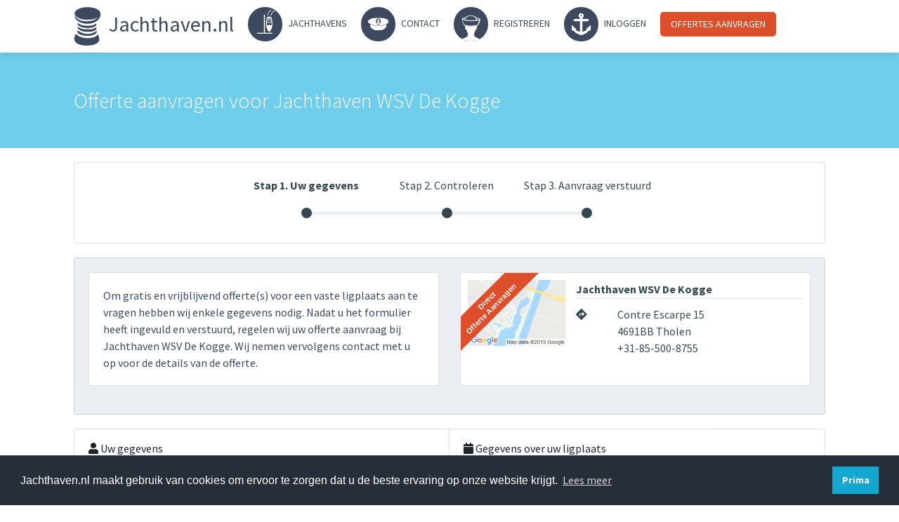

--- FILE ---
content_type: text/html; charset=utf-8
request_url: https://www.jachthaven.nl/zeeland/jachthaven-wsv-de-kogge-tholen/offerte
body_size: 5584
content:
<!DOCTYPE html>
<html>
<head>
<meta content='text/html; charset=UTF-8' http-equiv='Content-Type'>
<meta content='width=device-width, initial-scale=1' name='viewport'>
<title>Offerte aanvragen voor Jachthaven WSV De Kogge</title>
<meta content='Vraag gratis een offerte aan voor Jachthaven WSV De Kogge. Om gratis en vrijblijvend offerte(s) voor een vaste ligplaats aan te vragen hebben wij enkele ge' name='description'>
<meta name="csrf-param" content="authenticity_token" />
<meta name="csrf-token" content="XUTYz8fi29fO3WBGA8LnHa2aHMMDakgUtpFRG6zLdGvArC_yiLwuBihFIHRbLark2xGrb4Kg-BXuCcGYACi9qg" />

<link rel="stylesheet" href="/assets/application-d4c40deca770d0fa430a9fdf07d24896b2fa840a43a99562ed8fd97a4d5ab328.css" media="all" />
<link href='/apple-icon-57x57.png' rel='apple-touch-icon' sizes='57x57'>
<link href='/apple-icon-60x60.png' rel='apple-touch-icon' sizes='60x60'>
<link href='/apple-icon-72x72.png' rel='apple-touch-icon' sizes='72x72'>
<link href='/apple-icon-76x76.png' rel='apple-touch-icon' sizes='76x76'>
<link href='/apple-icon-114x114.png' rel='apple-touch-icon' sizes='114x114'>
<link href='/apple-icon-120x120.png' rel='apple-touch-icon' sizes='120x120'>
<link href='/apple-icon-144x144.png' rel='apple-touch-icon' sizes='144x144'>
<link href='/apple-icon-152x152.png' rel='apple-touch-icon' sizes='152x152'>
<link href='/apple-icon-180x180.png' rel='apple-touch-icon' sizes='180x180'>
<link href='/android-icon-192x192.png' rel='icon' sizes='192x192' type='image/png'>
<link href='/favicon-32x32.png' rel='icon' sizes='32x32' type='image/png'>
<link href='/favicon-96x96.png' rel='icon' sizes='96x96' type='image/png'>
<link href='/favicon-16x16.png' rel='icon' sizes='16x16' type='image/png'>
<link href='/manifest.json' rel='manifest'>
<meta content='#ffffff' name='msapplication-TileColor'>
<meta content='/ms-icon-144x144.png' name='msapplication-TileImage'>
<meta content='#ffffff' name='theme-color'>
<script id='mcjs'>
!function(c,h,i,m,p){m=c.createElement(h),p=c.getElementsByTagName(h)[0],m.async=1,m.src=i,p.parentNode.insertBefore(m,p)}(document,"script","https://chimpstatic.com/mcjs-connected/js/users/00a7f6f24e8e95053ba033477/14a312531a36f982d54ac5ff9.js");
</script>
<!-- Google Tag Manager -->
<script>
  (function(w,d,s,l,i){w[l]=w[l]||[];w[l].push({'gtm.start':
              new Date().getTime(),event:'gtm.js'});var f=d.getElementsByTagName(s)[0],
              j=d.createElement(s),dl=l!='dataLayer'?'&l='+l:'';j.async=true;j.src=
              'https://www.googletagmanager.com/gtm.js?id='+i+dl;f.parentNode.insertBefore(j,f);
          })(window,document,'script','dataLayer','GTM-KS23CM');
</script>
<!-- End Google Tag Manager -->
<!-- Global site tag (gtag.js) - Google Analytics -->
<script async='' src='https://www.googletagmanager.com/gtag/js?id=UA-59839237-1'></script>
<script>
  window.dataLayer = window.dataLayer || [];
  function gtag(){dataLayer.push(arguments);}
  gtag('js', new Date());
  
  gtag('config', 'UA-59839237-1');
</script>
</head>
<script type='application/ld+json'>
{
"@context": "https://schema.org",
"@type": "LocalBusiness",
"name": "Jachthaven WSV De Kogge",
"image": "https://jachthaven-rails.s3.amazonaws.com/uploads/image/file/597/760.jpg",
"@id": "",
"url": "https://www.jachthaven.nl/zeeland/jachthaven-wsv-de-kogge-tholen",
"telephone": "31855008755",
"address": {
"@type": "PostalAddress",
"streetAddress": "Contre Escarpe",
"addressLocality": "Tholen",
"postalCode": "4691BB",
"addressCountry": "The Netherlands"
}
}
</script>
<body>
<div class='overflow'></div>
<div class='lightbox'>
<img>
</div>
<div class='main-menu'>
<ul>
<li class='logo'>
<a href="/"><img src="/assets/logo-09e80e85c62e45961f663c75995cc511d2398f04f4c2cbe71ecb588d56ba9299.svg" />
Jachthaven.nl
</a></li>
<li>
<a rel="nofollow" href="/zoeken"><img src="/assets/jachthavens-5e7a1d8084efdfc1a3cab44198d9737abbdc519fd357dc2916a2774a1dc5aeda.png" />
Jachthavens
</a></li>
<li>
<a href="/contact"><img src="/assets/contact-81ec5337ef435ded4e011fb1f9748611432e7ba1f361d6124f06373a6b689d89.png" />
Contact
</a></li>
<li>
<a rel="nofollow" href="/registreren"><img src="/assets/inloggen-1951660b137ee2f0d90a471a695d7ac4a52da0403db536652cde92ac67e9ef44.png" />
Registreren
</a></li>
<li>
<a rel="nofollow" href="/inloggen"><img src="/assets/home-76ace77a13d5230151f085fce3de1f1d9e610cf62953406080036228b90d26a7.png" />
Inloggen
</a></li>
<li class='button'>
<a href="/offertes-ligplaats-en-stallling-voor-uw-boot">Offertes aanvragen
</a></li>
<i class='fas fa-bars'></i>
</ul>
</div>

<div class='flash-messages'>
</div>
<div class='yeld'>

<div class='header-booking'>
<div class='container'>
<h1>
Offerte aanvragen voor
Jachthaven WSV De Kogge
</h1>
</div>
</div>
<section class='booking'>
<div class='container'>
<div class='card mb'>
<div class='card-body'>
<div class='booking-progress offer step-1'>
<ul class='steps'>
<li>
<p class='step-one'>Stap 1. Uw gegevens</p>
</li>
<li>
<p class='step-one'>Stap 2. Controleren</p>
</li>
<li>
<p class='step-one'>Stap 3. Aanvraag verstuurd</p>
</li>
</ul>
<ul class='bar'>
<li></li>
<li></li>
</ul>
</div>
</div>
</div>
<div class='card mb gray'>
<div class='card-body'>
<div class='row same-height'>
<div class='col-6'>
<div class='card'>
<div class='card-body'>
<p class='nmb'>
Om gratis en vrijblijvend offerte(s) voor een vaste ligplaats aan te vragen hebben wij enkele gegevens nodig. Nadat u het formulier heeft ingevuld en verstuurd, regelen wij uw offerte aanvraag bij
Jachthaven WSV De Kogge.
Wij nemen vervolgens contact met u op voor de details van de offerte.
</p>
</div>
</div>
</div>
<div class='col-6'>
<a href="/zeeland/jachthaven-wsv-de-kogge-tholen"><div allow_catamaran='true' allow_motor='true' allow_sail='true' boat_length='0' boat_width='0' class='card mb lay-down' draft='0' prive='false' role='3'>
<div class='book-now'><img width="111px" height="111px" src="/assets/dierect-offerte-aanvragen-2de99f644b6f7e5e0da12c20a7c21af46b38660960c857d44c79169d894df79d.svg" /></div>
<div class='card-body'>
<div class='row'>
<div class='col-4'>
<img src="https://jachthaven-rails.s3.amazonaws.com/uploads/marina/map_image/436/jachthaven-wsv-de-kogge-staic-map.png" />
</div>
<div class='col-8 npl'>
<h2 class='small bold'>Jachthaven WSV De Kogge</h2>
<hr>
<div class='row'>
<div class='col-2'>
<i class='fas fa-directions'></i>
</div>
<div class='col-10'>
<p class='nm'>
Contre Escarpe
15
</p>
<p class='nm'>
4691BB
Tholen
</p>
<p class='nm'>
<span style='color:#354954'>+31-85-500-8755</span>
</p>
</div>
</div>
</div>
</div>
</div>
</div>
</a>
</div>
</div>
</div>
</div>
<div class='form-style'>
<form class="edit_booking" id="edit_booking_1571894" action="/bookings/1571894" accept-charset="UTF-8" method="post"><input type="hidden" name="_method" value="patch" autocomplete="off" /><input type="hidden" name="authenticity_token" value="GT34__93pVFujsIhngcGvZFit-SvCwLy9f8ncq_buhaiicPTeXLJuwHpCDRrXzounCcMeDPVWJZ6HticIFUegQ" autocomplete="off" /><div class='row same-height'>
<div class='col-6 no-pad-r'>
<div class='card'>
<div class='card-body form-title-card'>
<div class='form-title'>
<i class='fas fa-user'></i>
Uw gegevens
</div>
<div class='row'>
<div class='col-6'>
<label>Voornaam *</label>
<input value="" class="form-control" type="text" name="booking[first_name]" id="booking_first_name" />
</div>
<div class='col-6'>
<label>Achternaam *</label>
<input value="" class="form-control" type="text" name="booking[last_name]" id="booking_last_name" />
</div>
<div class='col-12'>
<br>
</div>
<div class='col-6'>
<label>Telefoonnummer *</label>
<input value="" class="form-control" type="text" name="booking[phone]" id="booking_phone" />
</div>
<div class='col-6'>
<label>E-mailadres *</label>
<input value="" class="form-control" type="text" name="booking[email]" id="booking_email" />
</div>
<div class='col-12'>
<br>
</div>
<div class='col-12'>
<div class='create-account-box'>
<label for='create_account'>Wil je direct een account aanmaken?</label>
<input type="checkbox" name="create_account" id="create_account" value="1" checked="checked" />
</div>
</div>
</div>
<div class='form-title'>
<i class='fas fa-directions'></i>
Uw adres
</div>
<div class='row'>
<div class='col-8'>
<label>Straat</label>
<input value="" class="form-control" type="text" name="booking[street]" id="booking_street" />
</div>
<div class='col-4'>
<label>Huisnummer</label>
<input value="" class="form-control" type="number" name="booking[number]" id="booking_number" />
</div>
<div class='col-12'>
<br>
</div>
<div class='col-6'>
<label>Postcode</label>
<input value="" class="form-control" type="text" name="booking[zip]" id="booking_zip" />
</div>
<div class='col-6'>
<label>Woonplaats</label>
<input value="" class="form-control" type="text" name="booking[city]" id="booking_city" />
</div>
</div>
<div class='form-title'>
<i class='fas fa-database'></i>
Extra gegevens
</div>
<div class='row'>
<div class='col-12'>
<label>Opmerkingen</label>
<textarea class="form-control" name="booking[description]" id="booking_description">
</textarea>
</div>
</div>
</div>
</div>
</div>
<div class='col-6 no-pad-l'>
<div class='card'>
<div class='card-body form-title-card'>
<div class='form-title'>
<i class='fas fa-calendar'></i>
Gegevens over uw ligplaats
</div>
<div class='row'>
<div class='col-12'>
<label>Seizoen</label>
<select class="form-control" name="booking[season]" id="booking_season"><option value="1">Zomerseizoen</option>
<option value="2">Winterseizoen</option>
<option value="3">Gehele jaar</option></select>
<br>
</div>
</div>
<div class='form-title'>
<i class='fas fa-calendar'></i>
Gegevens over uw boot
</div>
<p>
Tip! Om in de toekomst snel boten toe te voegen kunt u
<a rel="nofollow" href="/account/boten">hier</a>
toevoegen.
</p>
<div class='row'>
<div class='col-6'>
<label>Naam boot</label>
<input class="form-control" type="text" name="booking[boat_name]" id="booking_boat_name" />
</div>
<div class='col-6'>
<label>Boottype</label>
<select class="form-control" name="booking[boat_type]" id="booking_boat_type"><option value="0">Zeilboot</option>
<option value="1">Motorboot</option>
<option value="2">Catamaran</option></select>
<br>
</div>
<div class='col-4'>
<label>Lengte (cm) *</label>
<input class="form-control" type="number" name="booking[boat_length]" id="booking_boat_length" />
</div>
<div class='col-4'>
<label>Breedte (cm) *</label>
<input class="form-control" type="number" name="booking[boat_width]" id="booking_boat_width" />
</div>
<div class='col-4'>
<label>Diepgang (cm) *</label>
<input class="form-control" type="number" name="booking[boat_depth]" id="booking_boat_depth" />
<br>
</div>
<div class='col-6'>
<label>Merk</label>
<input class="form-control" type="text" name="booking[brand]" id="booking_brand" />
</div>
<div class='col-6'>
<label>Model</label>
<input class="form-control" type="text" name="booking[model]" id="booking_model" />
<input value="436" autocomplete="off" type="hidden" name="booking[marina_id]" id="booking_marina_id" />
<input value="false" autocomplete="off" type="hidden" name="booking[is_storage]" id="booking_is_storage" />
</div>
</div>
</div>
</div>
</div>
</div>
<div class='float-right'>
<input type="submit" name="commit" value="Volgende stap" class="btn btn-primary round" data-disable-with="Volgende stap" />
</div>
<br>
</form></div>
</div>
</section>
</div>
<section class='footer'>
<div class='container'>
<div class='row'>
<div class='col-3'>
<p class='h3'>Wie zijn wij?</p>
<ul>
<li>
<a href='/informatie'>
Over Jachthaven.nl
</a>
</li>
<li>
<a href='/contact'>
Maak kennis
</a>
</li>
<li>
<a href='/havenbulletin'>
<i class='fas fa-newspaper'></i>
Havenbulletin
</a>
</li>
<li>
<a href='/pakketten'>
<i class='fas fa-users'></i>
Pakketten
</a>
</li>
<li>
<a href='/adverteren'>
<i class='fas fa-ad'></i>
Adverteren
</a>
</li>
<li>
<a class='safesurf' href='https://transparencyreport.google.com/safe-browsing/search?url=jachthaven.nl'>
<img src="/assets/logo-safe-google-nl-56b0ca05b174a483943f9fdab2dcc3a748066802cefa742bb16a81eb2064f8f9.png" />
</a>
</li>
</ul>
</div>
<div class='col-3'>
<p class='h3'>Klantenservice</p>
<ul>
<li>
<a href='/veelgestelde-vragen'>
Veelgestelde vragen
</a>
</li>
<li>
<a class="scroll" href="/veelgestelde-vragen#boeken">Boeken</a>
</li>
<li>
<a class="scroll" href="/veelgestelde-vragen#wijzigen-annuleren">Wijzigen &amp; Annuleren</a>
</li>
<li>
<a class="scroll" href="/veelgestelde-vragen#reviews-beoordelingen">Reviews / Beoordelingen</a>
</li>
<li>
<a class="scroll" href="/veelgestelde-vragen#account-profiel">Account / Profiel</a>
</li>
<li>
<a class="scroll" href="/veelgestelde-vragen#overig">Overig</a>
</li>
<li>
<a href='/sitemap'>
Sitemap
</a>
</li>
<!-- %li -->
<!-- %a{href: "/de/liegeplatz-bootslagerung-Holland"} -->
<!-- Liegeplatz Angebote (Deutsch) -->
<!-- %li -->
<!-- %a{href: "/en/annual-berth-mooring-boat-storage-fees-netherlands-marina"} -->
<!-- Berths &amp; Boat storage (English) -->
</ul>
</div>
<div class='col-3'>
<p class='h3'>Contactgegevens</p>
<a class='btn btn-success' href='mailto:info@jachthaven.nl'>
<i class='fas fa-envelope'></i>
info@jachthaven.nl
</a>
<a class='btn btn-success' href='tel:070 3462283'>
<i class='fas fa-phone'></i>
070 3462283
<span>9:00 - 17:00</span>
</a>
<!-- %a.btn.btn-success{href: "https://api.whatsapp.com/send?phone=31646175220", rel: "nofollow"} -->
<!-- %i.fab.fa-whatsapp -->
<!-- WhatsApp ons -->
<!-- %span.lightFtrText 24/7 bereikbaar -->
<ul>
<li>
<a href="/drenthe">Jachthavens in Drenthe</a>
</li>
<li>
<a href="/flevoland">Jachthavens in Flevoland</a>
</li>
<li>
<a href="/friesland">Jachthavens in Friesland</a>
</li>
<li>
<a href="/gelderland">Jachthavens in Gelderland</a>
</li>
<li>
<a href="/groningen">Jachthavens in Groningen</a>
</li>
<li>
<a href="/limburg">Jachthavens in Limburg</a>
</li>
</ul>
</div>
<div class='col-3'>
<p class='h3'>Staat uw ligplaats nog niet op jachthaven.nl?</p>
<p>Laat ons weten welke jachthavens of ligplaatsen zich bij ons aan zouden kunnen sluiten.</p>
<div class='row'>
<div class='col-6'>
<a class='btn btn-info' href='/pakketten'>
Ik heb een jachthaven
</a>
</div>
<div class='col-6'>
<a class='btn btn-info' href='/pakketten/prive-ligplaatsen-particulier'>
Ik heb een ligplaats
</a>
</div>
</div>
<ul>
<li>
<a href="/noord-brabant">Jachthavens in Noord-Brabant</a>
</li>
<li>
<a href="/noord-holland">Jachthavens in Noord-Holland</a>
</li>
<li>
<a href="/overijssel">Jachthavens in Overijssel</a>
</li>
<li>
<a href="/utrecht">Jachthavens in Utrecht</a>
</li>
<li>
<a href="/zeeland">Jachthavens in Zeeland</a>
</li>
<li>
<a href="/zuid-holland">Jachthavens in Zuid-Holland</a>
</li>
</ul>
</div>
</div>
</div>
</section>
<section class='copyright'>
©
2026
Jachthaven.nl. Alle rechten voorbehouden. Hier vindt u onze
<a class="white bold" href="/algemene-voorwaarden">algemene voorwaarden en privacy policy</a>
</section>

<link href='https://fonts.googleapis.com/css?family=Source+Sans+Pro:300,400,700' rel='stylesheet'>
<link href='https://use.fontawesome.com/releases/v5.8.1/css/all.css' rel='stylesheet'>
<script src="/assets/application-2e823490cb9ed10b793429536d03b723380cff52a895a58ac329eedc7e15a09c.js"></script>
<!-- Google Tag Manager (noscript) -->
<noscript>
<iframe height='0' src='https://www.googletagmanager.com/ns.html?id=GTM-KS23CM' style='display:none;visibility:hidden' width='0'></iframe>
</noscript>
<!-- End Google Tag Manager (noscript) -->
<link href='https://cdn.jsdelivr.net/npm/cookieconsent@3/build/cookieconsent.min.css' rel='stylesheet' type='text/css'>
<script data-cfasync='false' src='https://cdn.jsdelivr.net/npm/cookieconsent@3/build/cookieconsent.min.js'></script>
<script>
  window.addEventListener("load", function(){
  window.cookieconsent.initialise({
    "palette": {
      "popup": {
        "background": "#252e39"
      },
      "button": {
        "background": "#14a7d0"
      }
    },
    "content": {
      "message": "Jachthaven.nl maakt gebruik van cookies om ervoor te zorgen dat u de beste ervaring op onze website krijgt.",
      "dismiss": "Prima",
      "link": "Lees meer",
      "href": "https://www.jachthaven.nl/privacybeleid"
    }
  })});
</script>
<script async='' data-ad-client='ca-pub-1475066426945814' src='https://pagead2.googlesyndication.com/pagead/js/adsbygoogle.js'></script>
</body>
</html>


--- FILE ---
content_type: text/html; charset=utf-8
request_url: https://www.google.com/recaptcha/api2/aframe
body_size: 268
content:
<!DOCTYPE HTML><html><head><meta http-equiv="content-type" content="text/html; charset=UTF-8"></head><body><script nonce="23tnNN__KjOj1QzmahOBzQ">/** Anti-fraud and anti-abuse applications only. See google.com/recaptcha */ try{var clients={'sodar':'https://pagead2.googlesyndication.com/pagead/sodar?'};window.addEventListener("message",function(a){try{if(a.source===window.parent){var b=JSON.parse(a.data);var c=clients[b['id']];if(c){var d=document.createElement('img');d.src=c+b['params']+'&rc='+(localStorage.getItem("rc::a")?sessionStorage.getItem("rc::b"):"");window.document.body.appendChild(d);sessionStorage.setItem("rc::e",parseInt(sessionStorage.getItem("rc::e")||0)+1);localStorage.setItem("rc::h",'1768944829748');}}}catch(b){}});window.parent.postMessage("_grecaptcha_ready", "*");}catch(b){}</script></body></html>

--- FILE ---
content_type: image/svg+xml
request_url: https://www.jachthaven.nl/assets/dierect-offerte-aanvragen-2de99f644b6f7e5e0da12c20a7c21af46b38660960c857d44c79169d894df79d.svg
body_size: 1065
content:
<?xml version="1.0" encoding="UTF-8" standalone="no"?>
<!-- Created with Inkscape (http://www.inkscape.org/) -->

<svg
   xmlns:dc="http://purl.org/dc/elements/1.1/"
   xmlns:cc="http://creativecommons.org/ns#"
   xmlns:rdf="http://www.w3.org/1999/02/22-rdf-syntax-ns#"
   xmlns:svg="http://www.w3.org/2000/svg"
   xmlns="http://www.w3.org/2000/svg"
   xmlns:sodipodi="http://sodipodi.sourceforge.net/DTD/sodipodi-0.dtd"
   xmlns:inkscape="http://www.inkscape.org/namespaces/inkscape"
   width="29.36875mm"
   height="29.36875mm"
   viewBox="0 0 29.36875 29.36875"
   version="1.1"
   id="svg8"
   inkscape:version="0.92.4 (f8dce91, 2019-08-02)"
   sodipodi:docname="dierect-offerte-aanvragen.svg">
  <defs
     id="defs2" />
  <sodipodi:namedview
     id="base"
     pagecolor="#ffffff"
     bordercolor="#666666"
     borderopacity="1.0"
     inkscape:pageopacity="0.0"
     inkscape:pageshadow="2"
     inkscape:zoom="5.6"
     inkscape:cx="93.021175"
     inkscape:cy="52.458571"
     inkscape:document-units="mm"
     inkscape:current-layer="layer1"
     showgrid="false"
     inkscape:window-width="1920"
     inkscape:window-height="962"
     inkscape:window-x="0"
     inkscape:window-y="27"
     inkscape:window-maximized="1" />
  <metadata
     id="metadata5">
    <rdf:RDF>
      <cc:Work
         rdf:about="">
        <dc:format>image/svg+xml</dc:format>
        <dc:type
           rdf:resource="http://purl.org/dc/dcmitype/StillImage" />
        <dc:title></dc:title>
      </cc:Work>
    </rdf:RDF>
  </metadata>
  <g
     inkscape:label="Layer 1"
     inkscape:groupmode="layer"
     id="layer1"
     transform="translate(-57.887062,-109.20254)">
    <path
       style="fill:#dd4f2a;fill-opacity:1;stroke-width:0.26458332"
       d="m 57.934311,125.53116 16.536457,-16.30022 12.785041,-0.0284 -29.368747,29.36875 z"
       id="rect3724"
       inkscape:connector-curvature="0"
       sodipodi:nodetypes="ccccc" />
    <text
       xml:space="preserve"
       style="font-style:normal;font-weight:normal;font-size:7.01106596px;line-height:1.25;font-family:sans-serif;letter-spacing:0px;word-spacing:0px;fill:#000000;fill-opacity:1;stroke:none;stroke-width:0.17527665"
       x="-40.730976"
       y="133.38564"
       id="text4534"
       transform="rotate(-45)"><tspan
         sodipodi:role="line"
         id="tspan4532"
         x="-40.730976"
         y="133.38564"
         style="font-style:normal;font-variant:normal;font-weight:bold;font-stretch:normal;font-size:2.80442643px;font-family:sans-serif;-inkscape-font-specification:'sans-serif Bold';fill:#ffffff;stroke-width:0.17527665">Direct</tspan></text>
    <text
       xml:space="preserve"
       style="font-style:normal;font-weight:normal;font-size:7.01106644px;line-height:1.25;font-family:sans-serif;letter-spacing:0px;word-spacing:0px;fill:#000000;fill-opacity:1;stroke:none;stroke-width:0.17527665"
       x="-50.540531"
       y="136.78064"
       id="text4534-3"
       transform="rotate(-45)"><tspan
         sodipodi:role="line"
         id="tspan4532-6"
         x="-50.540531"
         y="136.78064"
         style="font-style:normal;font-variant:normal;font-weight:bold;font-stretch:normal;font-size:2.80442643px;font-family:sans-serif;-inkscape-font-specification:'sans-serif Bold';fill:#ffffff;stroke-width:0.17527665">Offerte Aanvragen</tspan></text>
  </g>
</svg>


--- FILE ---
content_type: image/svg+xml
request_url: https://www.jachthaven.nl/assets/logo-09e80e85c62e45961f663c75995cc511d2398f04f4c2cbe71ecb588d56ba9299.svg
body_size: 2232
content:
<?xml version="1.0" encoding="UTF-8" standalone="no"?>
<!-- Created with Inkscape (http://www.inkscape.org/) -->

<svg
   xmlns:dc="http://purl.org/dc/elements/1.1/"
   xmlns:cc="http://creativecommons.org/ns#"
   xmlns:rdf="http://www.w3.org/1999/02/22-rdf-syntax-ns#"
   xmlns:svg="http://www.w3.org/2000/svg"
   xmlns="http://www.w3.org/2000/svg"
   xmlns:sodipodi="http://sodipodi.sourceforge.net/DTD/sodipodi-0.dtd"
   xmlns:inkscape="http://www.inkscape.org/namespaces/inkscape"
   width="39px"
   height="55px"
   viewBox="0 0 210 297"
   version="1.1"
   id="svg8"
   inkscape:version="0.92.4 (33fec40, 2019-01-16)"
   sodipodi:docname="logo.svg">
  <defs
     id="defs2" />
  <sodipodi:namedview
     id="base"
     pagecolor="#ffffff"
     bordercolor="#666666"
     borderopacity="1.0"
     inkscape:pageopacity="0.0"
     inkscape:pageshadow="2"
     inkscape:zoom="0.35"
     inkscape:cx="-430.98836"
     inkscape:cy="716.76235"
     inkscape:document-units="mm"
     inkscape:current-layer="layer1"
     showgrid="false"
     inkscape:window-width="1920"
     inkscape:window-height="1052"
     inkscape:window-x="1920"
     inkscape:window-y="0"
     inkscape:window-maximized="1" />
  <metadata
     id="metadata5">
    <rdf:RDF>
      <cc:Work
         rdf:about="">
        <dc:format>image/svg+xml</dc:format>
        <dc:type
           rdf:resource="http://purl.org/dc/dcmitype/StillImage" />
        <dc:title></dc:title>
      </cc:Work>
    </rdf:RDF>
  </metadata>
  <g
     inkscape:label="Layer 1"
     inkscape:groupmode="layer"
     id="layer1">
    <path
       style="fill:#3c495f;stroke-width:2.03654981"
       d="M 70.144918,295.0074 C 25.407677,289.02074 -0.62186602,266.2892 3.9985322,237.24191 5.4365655,228.20134 14.025407,207.43216 16.325984,207.43216 c 0.766286,0 5.06013,3.31282 9.541872,7.36178 29.321179,26.48993 98.493194,33.26771 137.958354,13.51778 6.66548,-3.33568 12.85031,-8.25377 15.27413,-12.14578 2.2402,-3.59718 4.53132,-6.57437 5.09137,-6.61595 2.45131,-0.18204 10.70897,24.36031 11.66522,34.66988 1.97837,21.329 -12.5149,37.12303 -42.02507,45.7968 -21.01073,6.1756 -58.241066,8.39584 -83.686942,4.99073 z m 0.824308,-76.34393 c -32.163764,-6.99779 -48.353358,-20.89196 -42.405141,-36.39276 0.948375,-2.47143 3.768453,-1.32499 14.041535,5.70824 14.429588,9.87888 26.015261,14.20393 46.886524,17.50323 26.055336,4.1188 58.274316,-2.43036 75.085526,-15.26265 4.98386,-3.80427 9.60297,-6.37543 10.2647,-5.71371 3.02291,3.02291 0.93388,14.31684 -3.3791,18.26842 -6.55049,6.00159 -19.9189,12.34172 -33.45969,15.86864 -14.40555,3.75218 -49.832983,3.76305 -67.034354,0.0208 z m 2.503567,-30.64343 c -14.687951,-3.69188 -34.818355,-14.19386 -40.11557,-20.92817 -4.176482,-5.30954 -5.364181,-14.64656 -1.863089,-14.64656 1.144118,0 5.49841,2.26206 9.676207,5.02679 17.35051,11.48203 29.237806,14.05243 65.632469,14.19178 l 33.60308,0.1287 15.99464,-7.63707 c 8.79705,-4.20038 16.35774,-7.63706 16.80153,-7.63706 0.44382,0 0.8069,3.14084 0.8069,6.97966 0,5.56974 -1.51967,8.2323 -7.523,13.18075 -12.38459,10.20842 -22.9403,12.90008 -53.5735,13.66103 -19.474418,0.48376 -30.977777,-0.1929 -39.439667,-2.31981 z m 15.385325,-27.58155 c -32.679962,-3.15586 -59.444197,-16.9125 -59.444197,-30.55391 0,-7.2918 1.946703,-7.41594 11.99692,-0.76503 16.586755,10.97659 27.699851,13.77979 58.387729,14.72788 33.23246,1.0267 49.49415,-1.99283 63.57804,-11.80542 4.79319,-3.33952 9.14631,-6.07186 9.67362,-6.07186 0.52733,0 0.95873,2.67903 0.95873,5.9534 0,13.99418 -18.94835,25.47569 -47.45281,28.75342 -9.18418,1.05609 -17.61495,1.80224 -18.73506,1.65811 -1.1201,-0.14409 -9.65344,-0.9976 -18.962972,-1.89661 z m 0.634018,-32.66657 C 71.063555,126.0494 59.887542,122.94054 44.739427,115.32294 21.803224,103.78889 10.88549,92.28491 7.9744925,76.58383 6.4883727,68.568124 9.7390575,65.570967 12.043635,72.832048 c 1.856209,5.848399 17.701975,19.620784 29.387671,25.542375 17.61143,8.924397 34.636466,11.792267 64.353234,10.840327 29.63813,-0.94942 47.23004,-5.70072 66.21584,-17.883885 12.22556,-7.845113 13.48418,-11.94611 1.84377,-6.007615 -17.42181,8.887945 -37.62549,12.640235 -68.05961,12.640235 -41.348671,0 -68.971341,-8.017391 -87.976816,-25.534986 C -3.5549672,52.738222 4.3404378,29.619308 37.751686,14.029618 56.957897,5.0680026 77.200291,1.251207 105.78454,1.2017187 142.51023,1.1381397 173.92221,9.8444456 191.90192,25.070468 205.52194,36.60451 209.77741,56.256022 202.72624,75.056422 189.06035,111.4935 143.29222,132.80059 89.492144,127.77192 Z"
       id="path21"
       inkscape:connector-curvature="0" />
  </g>
</svg>
